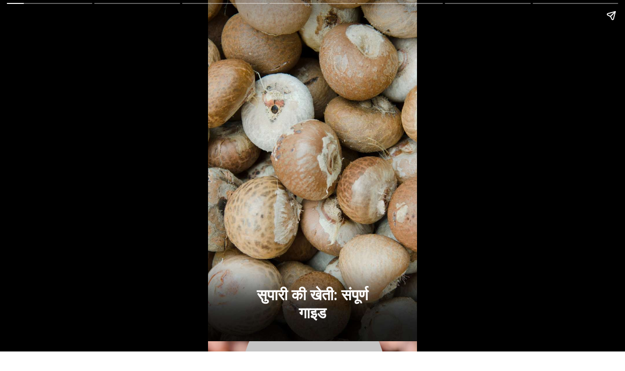

--- FILE ---
content_type: text/html; charset=utf-8
request_url: https://www.merikheti.com/web-stories/areca-nut-cultivation-complete-guide/
body_size: 11523
content:
<!DOCTYPE html>
<html amp="" lang="en-US" transformed="self;v=1" i-amphtml-layout=""><head><meta charset="utf-8"><meta name="viewport" content="width=device-width,minimum-scale=1"><link rel="modulepreload" href="https://cdn.ampproject.org/v0.mjs" as="script" crossorigin="anonymous"><link rel="preconnect" href="https://cdn.ampproject.org"><link rel="preload" as="script" href="https://cdn.ampproject.org/v0/amp-story-1.0.js"><style amp-runtime="" i-amphtml-version="012512221826001">html{overflow-x:hidden!important}html.i-amphtml-fie{height:100%!important;width:100%!important}html:not([amp4ads]),html:not([amp4ads]) body{height:auto!important}html:not([amp4ads]) body{margin:0!important}body{-webkit-text-size-adjust:100%;-moz-text-size-adjust:100%;-ms-text-size-adjust:100%;text-size-adjust:100%}html.i-amphtml-singledoc.i-amphtml-embedded{-ms-touch-action:pan-y pinch-zoom;touch-action:pan-y pinch-zoom}html.i-amphtml-fie>body,html.i-amphtml-singledoc>body{overflow:visible!important}html.i-amphtml-fie:not(.i-amphtml-inabox)>body,html.i-amphtml-singledoc:not(.i-amphtml-inabox)>body{position:relative!important}html.i-amphtml-ios-embed-legacy>body{overflow-x:hidden!important;overflow-y:auto!important;position:absolute!important}html.i-amphtml-ios-embed{overflow-y:auto!important;position:static}#i-amphtml-wrapper{overflow-x:hidden!important;overflow-y:auto!important;position:absolute!important;top:0!important;left:0!important;right:0!important;bottom:0!important;margin:0!important;display:block!important}html.i-amphtml-ios-embed.i-amphtml-ios-overscroll,html.i-amphtml-ios-embed.i-amphtml-ios-overscroll>#i-amphtml-wrapper{-webkit-overflow-scrolling:touch!important}#i-amphtml-wrapper>body{position:relative!important;border-top:1px solid transparent!important}#i-amphtml-wrapper+body{visibility:visible}#i-amphtml-wrapper+body .i-amphtml-lightbox-element,#i-amphtml-wrapper+body[i-amphtml-lightbox]{visibility:hidden}#i-amphtml-wrapper+body[i-amphtml-lightbox] .i-amphtml-lightbox-element{visibility:visible}#i-amphtml-wrapper.i-amphtml-scroll-disabled,.i-amphtml-scroll-disabled{overflow-x:hidden!important;overflow-y:hidden!important}amp-instagram{padding:54px 0px 0px!important;background-color:#fff}amp-iframe iframe{box-sizing:border-box!important}[amp-access][amp-access-hide]{display:none}[subscriptions-dialog],body:not(.i-amphtml-subs-ready) [subscriptions-action],body:not(.i-amphtml-subs-ready) [subscriptions-section]{display:none!important}amp-experiment,amp-live-list>[update]{display:none}amp-list[resizable-children]>.i-amphtml-loading-container.amp-hidden{display:none!important}amp-list [fetch-error],amp-list[load-more] [load-more-button],amp-list[load-more] [load-more-end],amp-list[load-more] [load-more-failed],amp-list[load-more] [load-more-loading]{display:none}amp-list[diffable] div[role=list]{display:block}amp-story-page,amp-story[standalone]{min-height:1px!important;display:block!important;height:100%!important;margin:0!important;padding:0!important;overflow:hidden!important;width:100%!important}amp-story[standalone]{background-color:#000!important;position:relative!important}amp-story-page{background-color:#757575}amp-story .amp-active>div,amp-story .i-amphtml-loader-background{display:none!important}amp-story-page:not(:first-of-type):not([distance]):not([active]){transform:translateY(1000vh)!important}amp-autocomplete{position:relative!important;display:inline-block!important}amp-autocomplete>input,amp-autocomplete>textarea{padding:0.5rem;border:1px solid rgba(0,0,0,.33)}.i-amphtml-autocomplete-results,amp-autocomplete>input,amp-autocomplete>textarea{font-size:1rem;line-height:1.5rem}[amp-fx^=fly-in]{visibility:hidden}amp-script[nodom],amp-script[sandboxed]{position:fixed!important;top:0!important;width:1px!important;height:1px!important;overflow:hidden!important;visibility:hidden}
/*# sourceURL=/css/ampdoc.css*/[hidden]{display:none!important}.i-amphtml-element{display:inline-block}.i-amphtml-blurry-placeholder{transition:opacity 0.3s cubic-bezier(0.0,0.0,0.2,1)!important;pointer-events:none}[layout=nodisplay]:not(.i-amphtml-element){display:none!important}.i-amphtml-layout-fixed,[layout=fixed][width][height]:not(.i-amphtml-layout-fixed){display:inline-block;position:relative}.i-amphtml-layout-responsive,[layout=responsive][width][height]:not(.i-amphtml-layout-responsive),[width][height][heights]:not([layout]):not(.i-amphtml-layout-responsive),[width][height][sizes]:not(img):not([layout]):not(.i-amphtml-layout-responsive){display:block;position:relative}.i-amphtml-layout-intrinsic,[layout=intrinsic][width][height]:not(.i-amphtml-layout-intrinsic){display:inline-block;position:relative;max-width:100%}.i-amphtml-layout-intrinsic .i-amphtml-sizer{max-width:100%}.i-amphtml-intrinsic-sizer{max-width:100%;display:block!important}.i-amphtml-layout-container,.i-amphtml-layout-fixed-height,[layout=container],[layout=fixed-height][height]:not(.i-amphtml-layout-fixed-height){display:block;position:relative}.i-amphtml-layout-fill,.i-amphtml-layout-fill.i-amphtml-notbuilt,[layout=fill]:not(.i-amphtml-layout-fill),body noscript>*{display:block;overflow:hidden!important;position:absolute;top:0;left:0;bottom:0;right:0}body noscript>*{position:absolute!important;width:100%;height:100%;z-index:2}body noscript{display:inline!important}.i-amphtml-layout-flex-item,[layout=flex-item]:not(.i-amphtml-layout-flex-item){display:block;position:relative;-ms-flex:1 1 auto;flex:1 1 auto}.i-amphtml-layout-fluid{position:relative}.i-amphtml-layout-size-defined{overflow:hidden!important}.i-amphtml-layout-awaiting-size{position:absolute!important;top:auto!important;bottom:auto!important}i-amphtml-sizer{display:block!important}@supports (aspect-ratio:1/1){i-amphtml-sizer.i-amphtml-disable-ar{display:none!important}}.i-amphtml-blurry-placeholder,.i-amphtml-fill-content{display:block;height:0;max-height:100%;max-width:100%;min-height:100%;min-width:100%;width:0;margin:auto}.i-amphtml-layout-size-defined .i-amphtml-fill-content{position:absolute;top:0;left:0;bottom:0;right:0}.i-amphtml-replaced-content,.i-amphtml-screen-reader{padding:0!important;border:none!important}.i-amphtml-screen-reader{position:fixed!important;top:0px!important;left:0px!important;width:4px!important;height:4px!important;opacity:0!important;overflow:hidden!important;margin:0!important;display:block!important;visibility:visible!important}.i-amphtml-screen-reader~.i-amphtml-screen-reader{left:8px!important}.i-amphtml-screen-reader~.i-amphtml-screen-reader~.i-amphtml-screen-reader{left:12px!important}.i-amphtml-screen-reader~.i-amphtml-screen-reader~.i-amphtml-screen-reader~.i-amphtml-screen-reader{left:16px!important}.i-amphtml-unresolved{position:relative;overflow:hidden!important}.i-amphtml-select-disabled{-webkit-user-select:none!important;-ms-user-select:none!important;user-select:none!important}.i-amphtml-notbuilt,[layout]:not(.i-amphtml-element),[width][height][heights]:not([layout]):not(.i-amphtml-element),[width][height][sizes]:not(img):not([layout]):not(.i-amphtml-element){position:relative;overflow:hidden!important;color:transparent!important}.i-amphtml-notbuilt:not(.i-amphtml-layout-container)>*,[layout]:not([layout=container]):not(.i-amphtml-element)>*,[width][height][heights]:not([layout]):not(.i-amphtml-element)>*,[width][height][sizes]:not([layout]):not(.i-amphtml-element)>*{display:none}amp-img:not(.i-amphtml-element)[i-amphtml-ssr]>img.i-amphtml-fill-content{display:block}.i-amphtml-notbuilt:not(.i-amphtml-layout-container),[layout]:not([layout=container]):not(.i-amphtml-element),[width][height][heights]:not([layout]):not(.i-amphtml-element),[width][height][sizes]:not(img):not([layout]):not(.i-amphtml-element){color:transparent!important;line-height:0!important}.i-amphtml-ghost{visibility:hidden!important}.i-amphtml-element>[placeholder],[layout]:not(.i-amphtml-element)>[placeholder],[width][height][heights]:not([layout]):not(.i-amphtml-element)>[placeholder],[width][height][sizes]:not([layout]):not(.i-amphtml-element)>[placeholder]{display:block;line-height:normal}.i-amphtml-element>[placeholder].amp-hidden,.i-amphtml-element>[placeholder].hidden{visibility:hidden}.i-amphtml-element:not(.amp-notsupported)>[fallback],.i-amphtml-layout-container>[placeholder].amp-hidden,.i-amphtml-layout-container>[placeholder].hidden{display:none}.i-amphtml-layout-size-defined>[fallback],.i-amphtml-layout-size-defined>[placeholder]{position:absolute!important;top:0!important;left:0!important;right:0!important;bottom:0!important;z-index:1}amp-img[i-amphtml-ssr]:not(.i-amphtml-element)>[placeholder]{z-index:auto}.i-amphtml-notbuilt>[placeholder]{display:block!important}.i-amphtml-hidden-by-media-query{display:none!important}.i-amphtml-element-error{background:red!important;color:#fff!important;position:relative!important}.i-amphtml-element-error:before{content:attr(error-message)}i-amp-scroll-container,i-amphtml-scroll-container{position:absolute;top:0;left:0;right:0;bottom:0;display:block}i-amp-scroll-container.amp-active,i-amphtml-scroll-container.amp-active{overflow:auto;-webkit-overflow-scrolling:touch}.i-amphtml-loading-container{display:block!important;pointer-events:none;z-index:1}.i-amphtml-notbuilt>.i-amphtml-loading-container{display:block!important}.i-amphtml-loading-container.amp-hidden{visibility:hidden}.i-amphtml-element>[overflow]{cursor:pointer;position:relative;z-index:2;visibility:hidden;display:initial;line-height:normal}.i-amphtml-layout-size-defined>[overflow]{position:absolute}.i-amphtml-element>[overflow].amp-visible{visibility:visible}template{display:none!important}.amp-border-box,.amp-border-box *,.amp-border-box :after,.amp-border-box :before{box-sizing:border-box}amp-pixel{display:none!important}amp-analytics,amp-auto-ads,amp-story-auto-ads{position:fixed!important;top:0!important;width:1px!important;height:1px!important;overflow:hidden!important;visibility:hidden}amp-story{visibility:hidden!important}html.i-amphtml-fie>amp-analytics{position:initial!important}[visible-when-invalid]:not(.visible),form [submit-error],form [submit-success],form [submitting]{display:none}amp-accordion{display:block!important}@media (min-width:1px){:where(amp-accordion>section)>:first-child{margin:0;background-color:#efefef;padding-right:20px;border:1px solid #dfdfdf}:where(amp-accordion>section)>:last-child{margin:0}}amp-accordion>section{float:none!important}amp-accordion>section>*{float:none!important;display:block!important;overflow:hidden!important;position:relative!important}amp-accordion,amp-accordion>section{margin:0}amp-accordion:not(.i-amphtml-built)>section>:last-child{display:none!important}amp-accordion:not(.i-amphtml-built)>section[expanded]>:last-child{display:block!important}
/*# sourceURL=/css/ampshared.css*/</style><meta name="amp-story-generator-name" content="Web Stories for WordPress"><meta name="amp-story-generator-version" content="1.39.0"><meta name="robots" content="max-image-preview:large"><meta name="description" content="उपयोग में लाया जाता है। इसका वैज्ञानिक नाम Areca catechu है।"><meta property="og:locale" content="en-US"><meta property="og:site_name" content="Web Stories"><meta property="og:type" content="article"><meta property="og:title" content="सुपारी की खेती संपूर्ण गाइड"><meta property="og:url" content="https://www.merikheti.com/web-stories/areca-nut-cultivation-complete-guide/"><meta property="og:description" content="उपयोग में लाया जाता है। इसका वैज्ञानिक नाम Areca catechu है।"><meta property="article:published_time" content="2023-12-10T17:00:00+05:30"><meta property="article:modified_time" content="2023-12-08T18:44:30+05:30"><meta property="og:image" content="https://www.merikheti.com/web-stories/wp-content/uploads/2023/12/cropped-सुपारी-की-खेती-संपूर्ण-गाइड.jpg"><meta property="og:image:width" content="640"><meta property="og:image:height" content="853"><meta name="twitter:card" content="summary_large_image"><meta name="twitter:image" content="https://www.merikheti.com/web-stories/wp-content/uploads/2023/12/cropped-सुपारी-की-खेती-संपूर्ण-गाइड.jpg"><meta name="twitter:image:alt" content="सुपारी की खेती संपूर्ण गाइड"><meta name="generator" content="WordPress 6.7.2"><link rel="preconnect" href="https://fonts.gstatic.com" crossorigin=""><link rel="dns-prefetch" href="https://fonts.gstatic.com"><link href="https://www.merikheti.com/web-stories/wp-content/uploads/2023/12/%E0%A4%B8%E0%A5%81%E0%A4%AA%E0%A4%BE%E0%A4%B0%E0%A5%80-%E0%A4%95%E0%A5%80-%E0%A4%96%E0%A5%87%E0%A4%A4%E0%A5%80-%E0%A4%B8%E0%A4%82%E0%A4%AA%E0%A5%82%E0%A4%B0%E0%A5%8D%E0%A4%A3-%E0%A4%97%E0%A4%BE%E0%A4%87%E0%A4%A1.jpg" rel="preload" as="image"><link rel="preconnect" href="https://fonts.gstatic.com/" crossorigin=""><script async="" src="https://cdn.ampproject.org/v0.mjs" type="module" crossorigin="anonymous"></script><script async nomodule src="https://cdn.ampproject.org/v0.js" crossorigin="anonymous"></script><script async="" src="https://cdn.ampproject.org/v0/amp-story-1.0.mjs" custom-element="amp-story" type="module" crossorigin="anonymous"></script><script async nomodule src="https://cdn.ampproject.org/v0/amp-story-1.0.js" crossorigin="anonymous" custom-element="amp-story"></script><script src="https://cdn.ampproject.org/v0/amp-story-auto-analytics-0.1.mjs" async="" custom-element="amp-story-auto-analytics" type="module" crossorigin="anonymous"></script><script async nomodule src="https://cdn.ampproject.org/v0/amp-story-auto-analytics-0.1.js" crossorigin="anonymous" custom-element="amp-story-auto-analytics"></script><link href="https://fonts.googleapis.com/css2?display=swap&amp;family=Roboto%3Awght%40700" rel="stylesheet"><style amp-custom="">h2,h3{font-weight:normal}amp-story-page{background-color:#131516}amp-story-grid-layer{overflow:visible}@media (max-aspect-ratio: 9 / 16){@media (min-aspect-ratio: 320 / 678){amp-story-grid-layer.grid-layer{margin-top:calc(( 100% / .5625 - 100% / .66666666666667 ) / 2)}}}.page-fullbleed-area{position:absolute;overflow:hidden;width:100%;left:0;height:calc(1.1851851851852 * 100%);top:calc(( 1 - 1.1851851851852 ) * 100% / 2)}.page-safe-area{overflow:visible;position:absolute;top:0;bottom:0;left:0;right:0;width:100%;height:calc(.84375 * 100%);margin:auto 0}.mask{position:absolute;overflow:hidden}.fill{position:absolute;top:0;left:0;right:0;bottom:0;margin:0}@media (prefers-reduced-motion: no-preference){.animation-wrapper{opacity:var(--initial-opacity);transform:var(--initial-transform)}}._5008a5d{background-color:#ac9a7f}._6120891{position:absolute;pointer-events:none;left:0;top:-9.25926%;width:100%;height:118.51852%;opacity:1}._89d52dd{pointer-events:initial;width:100%;height:100%;display:block;position:absolute;top:0;left:0;z-index:0}._1f75e3b{position:absolute;width:100%;height:100%;left:0%;top:0%}._72b27cd{position:absolute;pointer-events:none;left:17.47573%;top:85.27508%;width:65.29126%;height:11.48867%;opacity:1}._62b84fe{pointer-events:initial;width:100%;height:100%;display:block;position:absolute;top:0;left:0;z-index:0;border-radius:.74349442379182% .74349442379182% .74349442379182% .74349442379182%/2.8169014084507% 2.8169014084507% 2.8169014084507% 2.8169014084507%}._bdc48ea{white-space:pre-line;overflow-wrap:break-word;word-break:break-word;margin:-.15683085501859% 0;font-family:"Roboto","Helvetica Neue","Helvetica",sans-serif;font-size:.485437em;line-height:1.2;text-align:center;padding:0;color:#000}._14af73e{font-weight:700;color:#fff}._eac1d44{background-color:#2d130e}._254c3af{width:100%;height:100%;display:block;position:absolute;top:0;left:0}._1b4410f{position:absolute;pointer-events:none;left:16.74757%;top:-22.65372%;width:67.96117%;height:45.30744%;opacity:1}._cf86710{pointer-events:initial;width:100%;height:100%;display:block;position:absolute;top:0;left:0;z-index:0;clip-path:url("#el-d388c678-bd06-44aa-8ef2-6e192cb2747c");-webkit-clip-path:url("#el-d388c678-bd06-44aa-8ef2-6e192cb2747c")}._ea1c7bb{background-color:#c4c4c4;will-change:transform}._f7658ef{position:absolute;pointer-events:none;left:21.84466%;top:5.01618%;width:57.52427%;height:5.82524%;opacity:1}._173d048{pointer-events:initial;width:100%;height:100%;display:block;position:absolute;top:0;left:0;z-index:0;border-radius:.84388185654008% .84388185654008% .84388185654008% .84388185654008%/5.5555555555556% 5.5555555555556% 5.5555555555556% 5.5555555555556%}._f1ea727{white-space:pre-line;overflow-wrap:break-word;word-break:break-word;margin:-.18393987341772% 0;font-family:"Roboto","Helvetica Neue","Helvetica",sans-serif;font-size:.501618em;line-height:1.2;text-align:center;padding:0;color:#000}._47e5cc9{font-weight:700}._66646ee{position:absolute;pointer-events:none;left:11.65049%;top:74.91909%;width:76.45631%;height:25.08091%;opacity:1}._75da10d{width:100%;height:100%;display:block;position:absolute;top:0;left:0;--initial-opacity:0;--initial-transform:none}._2e4d8ca{width:100%;height:100%;display:block;position:absolute;top:0;left:0;--initial-opacity:1;--initial-transform:scale(.33333333333333)}._5838d33{pointer-events:initial;width:100%;height:100%;display:block;position:absolute;top:0;left:0;z-index:0;border-radius:.63492063492063% .63492063492063% .63492063492063% .63492063492063%/1.2903225806452% 1.2903225806452% 1.2903225806452% 1.2903225806452%}._cdca41c{white-space:pre-line;overflow-wrap:break-word;word-break:break-word;margin:-.11607142857143% 0;font-family:"Roboto","Helvetica Neue","Helvetica",sans-serif;font-size:.420712em;line-height:1.2;text-align:center;padding:0;color:#000}._8c68767{background-color:#d56848}._0fb4e9c{pointer-events:initial;width:100%;height:100%;display:block;position:absolute;top:0;left:0;z-index:0;clip-path:url("#el-1e36e7f3-81e8-4c1c-ace9-853d2b3a11b1");-webkit-clip-path:url("#el-1e36e7f3-81e8-4c1c-ace9-853d2b3a11b1")}._8355864{position:absolute;pointer-events:none;left:21.84466%;top:5.01618%;width:57.52427%;height:11.97411%;opacity:1}._74ba78e{pointer-events:initial;width:100%;height:100%;display:block;position:absolute;top:0;left:0;z-index:0;border-radius:.84388185654008% .84388185654008% .84388185654008% .84388185654008%/2.7027027027027% 2.7027027027027% 2.7027027027027% 2.7027027027027%}._b72d6f2{background-color:#c6bf82}._a75d1d7{pointer-events:initial;width:100%;height:100%;display:block;position:absolute;top:0;left:0;z-index:0;clip-path:url("#el-837943dc-c2a6-4d80-afa5-ae5d57802cdf");-webkit-clip-path:url("#el-837943dc-c2a6-4d80-afa5-ae5d57802cdf")}._ae7e380{position:absolute;pointer-events:none;left:12.62136%;top:74.91909%;width:76.45631%;height:25.08091%;opacity:1}._e01f82c{background-color:#e5b392}._e7b9b03{pointer-events:initial;width:100%;height:100%;display:block;position:absolute;top:0;left:0;z-index:0;clip-path:url("#el-cf9e72c2-8c7a-46ab-82e3-4f8c959eddff");-webkit-clip-path:url("#el-cf9e72c2-8c7a-46ab-82e3-4f8c959eddff")}._fdaace0{position:absolute;pointer-events:none;left:12.62136%;top:76.3754%;width:76.45631%;height:20.06472%;opacity:1}._ca24774{pointer-events:initial;width:100%;height:100%;display:block;position:absolute;top:0;left:0;z-index:0;border-radius:.63492063492063% .63492063492063% .63492063492063% .63492063492063%/1.6129032258065% 1.6129032258065% 1.6129032258065% 1.6129032258065%}._b7efb6c{background-color:#796356}._a7a92eb{pointer-events:initial;width:100%;height:100%;display:block;position:absolute;top:0;left:0;z-index:0;clip-path:url("#el-14003b49-3b0b-465e-a0b9-0a23d323158e");-webkit-clip-path:url("#el-14003b49-3b0b-465e-a0b9-0a23d323158e")}._d4cbce6{position:absolute;pointer-events:none;left:12.62136%;top:79.93528%;width:76.45631%;height:20.06472%;opacity:1}._2378ad6{background-color:#c1c5cf}._70b93f6{position:absolute;width:133.38544%;height:100%;left:-16.69272%;top:0%}._cb7e158{position:absolute;pointer-events:none;left:11.16505%;top:63.59223%;width:77.18447%;height:17.31392%;opacity:1}._0bd5aa6{pointer-events:initial;width:100%;height:100%;display:block;position:absolute;top:0;left:0;z-index:0;border-radius:.62893081761006% .62893081761006% .62893081761006% .62893081761006%/1.8691588785047% 1.8691588785047% 1.8691588785047% 1.8691588785047%}._12ec436{white-space:pre-line;overflow-wrap:break-word;word-break:break-word;margin:-.13266509433962% 0;font-family:"Roboto","Helvetica Neue","Helvetica",sans-serif;font-size:.485437em;line-height:1.2;text-align:center;padding:0;color:#000}

/*# sourceURL=amp-custom.css */</style><link rel="alternate" type="application/rss+xml" title="Web Stories » Feed" href="https://www.merikheti.com/web-stories/feed/"><link rel="alternate" type="application/rss+xml" title="Web Stories » Comments Feed" href="https://www.merikheti.com/web-stories/comments/feed/"><link rel="alternate" type="application/rss+xml" title="Web Stories » Stories Feed" href="https://www.merikheti.com/web-stories/feed/"><title>सुपारी की खेती संपूर्ण गाइड – Web Stories</title><script type="application/ld+json">{"@context":"http:\/\/schema.org","publisher":{"@type":"Organization","name":"Web Stories","logo":{"@type":"ImageObject","url":"https:\/\/www.merikheti.com\/web-stories\/wp-content\/uploads\/2023\/01\/Merikheti-96x96.png","width":96,"height":96}},"image":{"@type":"ImageObject","url":"https:\/\/www.merikheti.com\/web-stories\/wp-content\/uploads\/2023\/12\/cropped-सुपारी-की-खेती-संपूर्ण-गाइड.jpg","width":640,"height":853},"@type":"Article","mainEntityOfPage":"https:\/\/www.merikheti.com\/web-stories\/areca-nut-cultivation-complete-guide\/","headline":"सुपारी की खेती संपूर्ण गाइड","datePublished":"2023-12-10T11:30:00+05:30","dateModified":"2023-12-08T13:14:30+05:30","author":{"@type":"Person","name":"MeriKheti"}}</script><link rel="https://api.w.org/" href="https://www.merikheti.com/web-stories/wp-json/"><link rel="alternate" title="JSON" type="application/json" href="https://www.merikheti.com/web-stories/wp-json/web-stories/v1/web-story/28355"><link rel="EditURI" type="application/rsd+xml" title="RSD" href="https://www.merikheti.com/web-stories/xmlrpc.php?rsd"><link rel="prev" title="भारत में भिंडी उत्पादन करने वाले Top 5 राज्य" href="https://www.merikheti.com/web-stories/top-5-okra-producing-states-in-india/"><link rel="next" title="किसान भाई 5 लाख से कम कीमत पर आने वाले इन ट्रैक्टरों से कमाऐं लाखों" href="https://www.merikheti.com/web-stories/farmer-brothers-can-earn-lakhs-from-these-tractors-which-are-priced-below-rs-5-lakh/"><link rel="canonical" href="https://www.merikheti.com/web-stories/areca-nut-cultivation-complete-guide/"><link rel="shortlink" href="https://www.merikheti.com/web-stories/?p=28355"><link rel="alternate" title="oEmbed (JSON)" type="application/json+oembed" href="https://www.merikheti.com/web-stories/wp-json/oembed/1.0/embed?url=https%3A%2F%2Fwww.merikheti.com%2Fweb-stories%2Fareca-nut-cultivation-complete-guide%2F"><link rel="alternate" title="oEmbed (XML)" type="text/xml+oembed" href="https://www.merikheti.com/web-stories/wp-json/oembed/1.0/embed?url=https%3A%2F%2Fwww.merikheti.com%2Fweb-stories%2Fareca-nut-cultivation-complete-guide%2F&amp;format=xml"><script amp-onerror="">document.querySelector("script[src*='/v0.js']").onerror=function(){document.querySelector('style[amp-boilerplate]').textContent=''}</script><style amp-boilerplate="">body{-webkit-animation:-amp-start 8s steps(1,end) 0s 1 normal both;-moz-animation:-amp-start 8s steps(1,end) 0s 1 normal both;-ms-animation:-amp-start 8s steps(1,end) 0s 1 normal both;animation:-amp-start 8s steps(1,end) 0s 1 normal both}@-webkit-keyframes -amp-start{from{visibility:hidden}to{visibility:visible}}@-moz-keyframes -amp-start{from{visibility:hidden}to{visibility:visible}}@-ms-keyframes -amp-start{from{visibility:hidden}to{visibility:visible}}@-o-keyframes -amp-start{from{visibility:hidden}to{visibility:visible}}@keyframes -amp-start{from{visibility:hidden}to{visibility:visible}}</style><noscript><style amp-boilerplate="">body{-webkit-animation:none;-moz-animation:none;-ms-animation:none;animation:none}</style></noscript><link rel="stylesheet" amp-extension="amp-story" href="https://cdn.ampproject.org/v0/amp-story-1.0.css"><script amp-story-dvh-polyfill="">"use strict";if(!self.CSS||!CSS.supports||!CSS.supports("height:1dvh")){function e(){document.documentElement.style.setProperty("--story-dvh",innerHeight/100+"px","important")}addEventListener("resize",e,{passive:!0}),e()}</script></head><body><amp-story standalone="" publisher="Web Stories" publisher-logo-src="https://www.merikheti.com/web-stories/wp-content/uploads/2023/01/Merikheti.png" title="सुपारी की खेती संपूर्ण गाइड" poster-portrait-src="https://www.merikheti.com/web-stories/wp-content/uploads/2023/12/cropped-सुपारी-की-खेती-संपूर्ण-गाइड.jpg" class="i-amphtml-layout-container" i-amphtml-layout="container"><amp-story-page id="e156ba7d-fcba-4047-9e0d-fb95f5e267e1" auto-advance-after="12s" class="i-amphtml-layout-container" i-amphtml-layout="container"><amp-story-grid-layer template="vertical" aspect-ratio="412:618" class="grid-layer i-amphtml-layout-container" i-amphtml-layout="container" style="--aspect-ratio:412/618;"><div class="_5008a5d page-fullbleed-area"><div class="page-safe-area"><div class="_6120891"><div class="_89d52dd mask" id="el-2e89e7a6-e5ae-47a4-9512-3449a6788315"><div data-leaf-element="true" class="_1f75e3b"><amp-img layout="fill" src="https://www.merikheti.com/web-stories/wp-content/uploads/2023/12/%E0%A4%B8%E0%A5%81%E0%A4%AA%E0%A4%BE%E0%A4%B0%E0%A5%80-%E0%A4%95%E0%A5%80-%E0%A4%96%E0%A5%87%E0%A4%A4%E0%A5%80-%E0%A4%B8%E0%A4%82%E0%A4%AA%E0%A5%82%E0%A4%B0%E0%A5%8D%E0%A4%A3-%E0%A4%97%E0%A4%BE%E0%A4%87%E0%A4%A1.jpg" alt="सुपारी की खेती संपूर्ण गाइड" srcset="https://www.merikheti.com/web-stories/wp-content/uploads/2023/12/%E0%A4%B8%E0%A5%81%E0%A4%AA%E0%A4%BE%E0%A4%B0%E0%A5%80-%E0%A4%95%E0%A5%80-%E0%A4%96%E0%A5%87%E0%A4%A4%E0%A5%80-%E0%A4%B8%E0%A4%82%E0%A4%AA%E0%A5%82%E0%A4%B0%E0%A5%8D%E0%A4%A3-%E0%A4%97%E0%A4%BE%E0%A4%87%E0%A4%A1.jpg 720w, https://www.merikheti.com/web-stories/wp-content/uploads/2023/12/%E0%A4%B8%E0%A5%81%E0%A4%AA%E0%A4%BE%E0%A4%B0%E0%A5%80-%E0%A4%95%E0%A5%80-%E0%A4%96%E0%A5%87%E0%A4%A4%E0%A5%80-%E0%A4%B8%E0%A4%82%E0%A4%AA%E0%A5%82%E0%A4%B0%E0%A5%8D%E0%A4%A3-%E0%A4%97%E0%A4%BE%E0%A4%87%E0%A4%A1-576x1024.jpg 576w, https://www.merikheti.com/web-stories/wp-content/uploads/2023/12/%E0%A4%B8%E0%A5%81%E0%A4%AA%E0%A4%BE%E0%A4%B0%E0%A5%80-%E0%A4%95%E0%A5%80-%E0%A4%96%E0%A5%87%E0%A4%A4%E0%A5%80-%E0%A4%B8%E0%A4%82%E0%A4%AA%E0%A5%82%E0%A4%B0%E0%A5%8D%E0%A4%A3-%E0%A4%97%E0%A4%BE%E0%A4%87%E0%A4%A1-354x630.jpg 354w, https://www.merikheti.com/web-stories/wp-content/uploads/2023/12/%E0%A4%B8%E0%A5%81%E0%A4%AA%E0%A4%BE%E0%A4%B0%E0%A5%80-%E0%A4%95%E0%A5%80-%E0%A4%96%E0%A5%87%E0%A4%A4%E0%A5%80-%E0%A4%B8%E0%A4%82%E0%A4%AA%E0%A5%82%E0%A4%B0%E0%A5%8D%E0%A4%A3-%E0%A4%97%E0%A4%BE%E0%A4%87%E0%A4%A1-281x500.jpg 281w, https://www.merikheti.com/web-stories/wp-content/uploads/2023/12/%E0%A4%B8%E0%A5%81%E0%A4%AA%E0%A4%BE%E0%A4%B0%E0%A5%80-%E0%A4%95%E0%A5%80-%E0%A4%96%E0%A5%87%E0%A4%A4%E0%A5%80-%E0%A4%B8%E0%A4%82%E0%A4%AA%E0%A5%82%E0%A4%B0%E0%A5%8D%E0%A4%A3-%E0%A4%97%E0%A4%BE%E0%A4%87%E0%A4%A1-169x300.jpg 169w, https://www.merikheti.com/web-stories/wp-content/uploads/2023/12/%E0%A4%B8%E0%A5%81%E0%A4%AA%E0%A4%BE%E0%A4%B0%E0%A5%80-%E0%A4%95%E0%A5%80-%E0%A4%96%E0%A5%87%E0%A4%A4%E0%A5%80-%E0%A4%B8%E0%A4%82%E0%A4%AA%E0%A5%82%E0%A4%B0%E0%A5%8D%E0%A4%A3-%E0%A4%97%E0%A4%BE%E0%A4%87%E0%A4%A1-150x267.jpg 150w" sizes="(min-width: 1024px) 45vh, 100vw" disable-inline-width="true" class="i-amphtml-layout-fill i-amphtml-layout-size-defined" i-amphtml-layout="fill"></amp-img></div></div></div></div></div></amp-story-grid-layer><amp-story-grid-layer template="vertical" aspect-ratio="412:618" class="grid-layer i-amphtml-layout-container" i-amphtml-layout="container" style="--aspect-ratio:412/618;"><div class="page-fullbleed-area"><div class="page-safe-area"><div class="_72b27cd"><div id="el-432eae09-a47e-4678-ad35-0c70997b1d87" class="_62b84fe"><h2 class="_bdc48ea fill text-wrapper"><span><span class="_14af73e">सुपारी की खेती: संपूर्ण गाइड</span></span></h2></div></div></div></div></amp-story-grid-layer></amp-story-page><amp-story-page id="5817e79f-b857-4564-97dd-68861f700fad" auto-advance-after="12s" class="i-amphtml-layout-container" i-amphtml-layout="container"><amp-story-animation layout="nodisplay" trigger="visibility" class="i-amphtml-layout-nodisplay" hidden="hidden" i-amphtml-layout="nodisplay"><script type="application/json">[{"selector":"#anim-c0741ce4-945d-4d52-a64a-5782156376aa [data-leaf-element=\"true\"]","keyframes":{"transform":["translate(0%, 0%) scale(1.5)","translate(0%, 0%) scale(1)"]},"delay":0,"duration":2000,"easing":"cubic-bezier(.3,0,.55,1)","fill":"forwards"}]</script></amp-story-animation><amp-story-animation layout="nodisplay" trigger="visibility" class="i-amphtml-layout-nodisplay" hidden="hidden" i-amphtml-layout="nodisplay"><script type="application/json">[{"selector":"#anim-5a2829ba-3bf5-467d-b9f7-0b6cd26ac64d","keyframes":{"opacity":[0,1]},"delay":0,"duration":2000,"easing":"cubic-bezier(.3,0,.55,1)","fill":"both"}]</script></amp-story-animation><amp-story-animation layout="nodisplay" trigger="visibility" class="i-amphtml-layout-nodisplay" hidden="hidden" i-amphtml-layout="nodisplay"><script type="application/json">[{"selector":"#anim-20b8f615-35b6-446b-9984-39c4c384177e","keyframes":{"transform":["scale(0.3333333333333333)","scale(1)"]},"delay":0,"duration":2000,"easing":"cubic-bezier(.3,0,.55,1)","fill":"forwards"}]</script></amp-story-animation><amp-story-grid-layer template="vertical" aspect-ratio="412:618" class="grid-layer i-amphtml-layout-container" i-amphtml-layout="container" style="--aspect-ratio:412/618;"><div class="_eac1d44 page-fullbleed-area"><div class="page-safe-area"><div class="_6120891"><div id="anim-c0741ce4-945d-4d52-a64a-5782156376aa" class="_254c3af animation-wrapper"><div class="_89d52dd mask" id="el-427431bb-40a6-431b-86e3-96719071b5fa"><div data-leaf-element="true" class="_1f75e3b"><amp-img layout="fill" src="https://www.merikheti.com/web-stories/wp-content/uploads/2023/12/%E0%A4%AE%E0%A4%BF%E0%A4%9F%E0%A5%8D%E0%A4%9F%E0%A5%80-%E0%A4%94%E0%A4%B0-%E0%A4%9C%E0%A4%B2%E0%A4%B5%E0%A4%BE%E0%A4%AF%E0%A5%81-2.jpg" alt="मिट्टी और जलवायु" srcset="https://www.merikheti.com/web-stories/wp-content/uploads/2023/12/%E0%A4%AE%E0%A4%BF%E0%A4%9F%E0%A5%8D%E0%A4%9F%E0%A5%80-%E0%A4%94%E0%A4%B0-%E0%A4%9C%E0%A4%B2%E0%A4%B5%E0%A4%BE%E0%A4%AF%E0%A5%81-2.jpg 720w, https://www.merikheti.com/web-stories/wp-content/uploads/2023/12/%E0%A4%AE%E0%A4%BF%E0%A4%9F%E0%A5%8D%E0%A4%9F%E0%A5%80-%E0%A4%94%E0%A4%B0-%E0%A4%9C%E0%A4%B2%E0%A4%B5%E0%A4%BE%E0%A4%AF%E0%A5%81-2-576x1024.jpg 576w, https://www.merikheti.com/web-stories/wp-content/uploads/2023/12/%E0%A4%AE%E0%A4%BF%E0%A4%9F%E0%A5%8D%E0%A4%9F%E0%A5%80-%E0%A4%94%E0%A4%B0-%E0%A4%9C%E0%A4%B2%E0%A4%B5%E0%A4%BE%E0%A4%AF%E0%A5%81-2-354x630.jpg 354w, https://www.merikheti.com/web-stories/wp-content/uploads/2023/12/%E0%A4%AE%E0%A4%BF%E0%A4%9F%E0%A5%8D%E0%A4%9F%E0%A5%80-%E0%A4%94%E0%A4%B0-%E0%A4%9C%E0%A4%B2%E0%A4%B5%E0%A4%BE%E0%A4%AF%E0%A5%81-2-281x500.jpg 281w, https://www.merikheti.com/web-stories/wp-content/uploads/2023/12/%E0%A4%AE%E0%A4%BF%E0%A4%9F%E0%A5%8D%E0%A4%9F%E0%A5%80-%E0%A4%94%E0%A4%B0-%E0%A4%9C%E0%A4%B2%E0%A4%B5%E0%A4%BE%E0%A4%AF%E0%A5%81-2-169x300.jpg 169w, https://www.merikheti.com/web-stories/wp-content/uploads/2023/12/%E0%A4%AE%E0%A4%BF%E0%A4%9F%E0%A5%8D%E0%A4%9F%E0%A5%80-%E0%A4%94%E0%A4%B0-%E0%A4%9C%E0%A4%B2%E0%A4%B5%E0%A4%BE%E0%A4%AF%E0%A5%81-2-150x267.jpg 150w" sizes="(min-width: 1024px) 45vh, 100vw" disable-inline-width="true" class="i-amphtml-layout-fill i-amphtml-layout-size-defined" i-amphtml-layout="fill"></amp-img></div></div></div></div></div></div></amp-story-grid-layer><amp-story-grid-layer template="vertical" aspect-ratio="412:618" class="grid-layer i-amphtml-layout-container" i-amphtml-layout="container" style="--aspect-ratio:412/618;"><div class="page-fullbleed-area"><div class="page-safe-area"><div class="_1b4410f"><div class="_cf86710 mask"><svg width="0" height="0"><defs><clippath id="el-d388c678-bd06-44aa-8ef2-6e192cb2747c" transform="scale(1 1)" clippathunits="objectBoundingBox"><path d="M 0,0.5 a 0.5,0.5 0 1,0 1,0 a 0.5,0.5 0 1,0 -1,0 Z" /></clippath></defs></svg><div class="_ea1c7bb fill"></div></div></div><div class="_f7658ef"><div id="el-5d2950c9-cf68-4097-be17-e73de0e89ef5" class="_173d048"><h2 class="_f1ea727 fill text-wrapper"><span><span class="_47e5cc9">मिट्टी और जलवायु</span></span></h2></div></div><div class="_66646ee"><div id="anim-5a2829ba-3bf5-467d-b9f7-0b6cd26ac64d" class="_75da10d animation-wrapper"><div id="anim-20b8f615-35b6-446b-9984-39c4c384177e" class="_2e4d8ca animation-wrapper"><div id="el-2844087a-5bd3-48f1-b54d-711502987c47" class="_5838d33"><h3 class="_cdca41c fill text-wrapper"><span><span class="_14af73e">शीतल और नम मिट्टी, जैसे कि लोम मिट्टी, सुपारी के पौधों के लिए उपयुक्त होती है। यह उच्च नमी और सुंदर द्रव्यमानता प्रदान करती है।</span></span></h3></div></div></div></div></div></div></amp-story-grid-layer></amp-story-page><amp-story-page id="6b80077a-0284-4c51-996b-2f476a36e352" auto-advance-after="12s" class="i-amphtml-layout-container" i-amphtml-layout="container"><amp-story-animation layout="nodisplay" trigger="visibility" class="i-amphtml-layout-nodisplay" hidden="hidden" i-amphtml-layout="nodisplay"><script type="application/json">[{"selector":"#anim-0613de64-070d-4f8a-aff0-92ba65071b73 [data-leaf-element=\"true\"]","keyframes":{"transform":["translate(0%, 0%) scale(1.5)","translate(0%, 0%) scale(1)"]},"delay":0,"duration":2000,"easing":"cubic-bezier(.3,0,.55,1)","fill":"forwards"}]</script></amp-story-animation><amp-story-animation layout="nodisplay" trigger="visibility" class="i-amphtml-layout-nodisplay" hidden="hidden" i-amphtml-layout="nodisplay"><script type="application/json">[{"selector":"#anim-ded82618-cab2-46fc-bc96-c9ea333851db","keyframes":{"opacity":[0,1]},"delay":0,"duration":2000,"easing":"cubic-bezier(.3,0,.55,1)","fill":"both"}]</script></amp-story-animation><amp-story-animation layout="nodisplay" trigger="visibility" class="i-amphtml-layout-nodisplay" hidden="hidden" i-amphtml-layout="nodisplay"><script type="application/json">[{"selector":"#anim-182b8a3e-c30a-4eb0-95bd-c87ba5de7acd","keyframes":{"transform":["scale(0.3333333333333333)","scale(1)"]},"delay":0,"duration":2000,"easing":"cubic-bezier(.3,0,.55,1)","fill":"forwards"}]</script></amp-story-animation><amp-story-grid-layer template="vertical" aspect-ratio="412:618" class="grid-layer i-amphtml-layout-container" i-amphtml-layout="container" style="--aspect-ratio:412/618;"><div class="_8c68767 page-fullbleed-area"><div class="page-safe-area"><div class="_6120891"><div id="anim-0613de64-070d-4f8a-aff0-92ba65071b73" class="_254c3af animation-wrapper"><div class="_89d52dd mask" id="el-fb3766b3-d74b-4c2b-8b5d-c8049cc54c92"><div data-leaf-element="true" class="_1f75e3b"><amp-img layout="fill" src="https://www.merikheti.com/web-stories/wp-content/uploads/2023/12/%E0%A4%B0%E0%A5%8B%E0%A4%AA%E0%A4%BE%E0%A4%88-%E0%A4%94%E0%A4%B0-%E0%A4%A6%E0%A5%87%E0%A4%96%E0%A4%AD%E0%A4%BE%E0%A4%B2.jpg" alt="रोपाई और देखभाल" srcset="https://www.merikheti.com/web-stories/wp-content/uploads/2023/12/%E0%A4%B0%E0%A5%8B%E0%A4%AA%E0%A4%BE%E0%A4%88-%E0%A4%94%E0%A4%B0-%E0%A4%A6%E0%A5%87%E0%A4%96%E0%A4%AD%E0%A4%BE%E0%A4%B2.jpg 720w, https://www.merikheti.com/web-stories/wp-content/uploads/2023/12/%E0%A4%B0%E0%A5%8B%E0%A4%AA%E0%A4%BE%E0%A4%88-%E0%A4%94%E0%A4%B0-%E0%A4%A6%E0%A5%87%E0%A4%96%E0%A4%AD%E0%A4%BE%E0%A4%B2-576x1024.jpg 576w, https://www.merikheti.com/web-stories/wp-content/uploads/2023/12/%E0%A4%B0%E0%A5%8B%E0%A4%AA%E0%A4%BE%E0%A4%88-%E0%A4%94%E0%A4%B0-%E0%A4%A6%E0%A5%87%E0%A4%96%E0%A4%AD%E0%A4%BE%E0%A4%B2-354x630.jpg 354w, https://www.merikheti.com/web-stories/wp-content/uploads/2023/12/%E0%A4%B0%E0%A5%8B%E0%A4%AA%E0%A4%BE%E0%A4%88-%E0%A4%94%E0%A4%B0-%E0%A4%A6%E0%A5%87%E0%A4%96%E0%A4%AD%E0%A4%BE%E0%A4%B2-281x500.jpg 281w, https://www.merikheti.com/web-stories/wp-content/uploads/2023/12/%E0%A4%B0%E0%A5%8B%E0%A4%AA%E0%A4%BE%E0%A4%88-%E0%A4%94%E0%A4%B0-%E0%A4%A6%E0%A5%87%E0%A4%96%E0%A4%AD%E0%A4%BE%E0%A4%B2-169x300.jpg 169w, https://www.merikheti.com/web-stories/wp-content/uploads/2023/12/%E0%A4%B0%E0%A5%8B%E0%A4%AA%E0%A4%BE%E0%A4%88-%E0%A4%94%E0%A4%B0-%E0%A4%A6%E0%A5%87%E0%A4%96%E0%A4%AD%E0%A4%BE%E0%A4%B2-150x267.jpg 150w" sizes="(min-width: 1024px) 45vh, 100vw" disable-inline-width="true" class="i-amphtml-layout-fill i-amphtml-layout-size-defined" i-amphtml-layout="fill"></amp-img></div></div></div></div></div></div></amp-story-grid-layer><amp-story-grid-layer template="vertical" aspect-ratio="412:618" class="grid-layer i-amphtml-layout-container" i-amphtml-layout="container" style="--aspect-ratio:412/618;"><div class="page-fullbleed-area"><div class="page-safe-area"><div class="_1b4410f"><div class="_0fb4e9c mask"><svg width="0" height="0"><defs><clippath id="el-1e36e7f3-81e8-4c1c-ace9-853d2b3a11b1" transform="scale(1 1)" clippathunits="objectBoundingBox"><path d="M 0,0.5 a 0.5,0.5 0 1,0 1,0 a 0.5,0.5 0 1,0 -1,0 Z" /></clippath></defs></svg><div class="_ea1c7bb fill"></div></div></div><div class="_8355864"><div id="el-f7b60045-084e-4db8-9b31-6ac2357f0a63" class="_74ba78e"><h2 class="_f1ea727 fill text-wrapper"><span><span class="_47e5cc9">रोपाई और देखभाल</span></span></h2></div></div><div class="_66646ee"><div id="anim-ded82618-cab2-46fc-bc96-c9ea333851db" class="_75da10d animation-wrapper"><div id="anim-182b8a3e-c30a-4eb0-95bd-c87ba5de7acd" class="_2e4d8ca animation-wrapper"><div id="el-705c79be-f1f1-450e-91c7-6454909d974b" class="_5838d33"><h3 class="_cdca41c fill text-wrapper"><span><span class="_14af73e">सुपारी के पौधे को सुनसान और नम जगह पर रोपा जाता है। उचित देखभाल, पानी प्रदान और रोग-रोगियों की निगरानी की जानी चाहिए।</span></span></h3></div></div></div></div></div></div></amp-story-grid-layer></amp-story-page><amp-story-page id="5926cd38-412c-4c3d-950a-104b18c4539f" auto-advance-after="12s" class="i-amphtml-layout-container" i-amphtml-layout="container"><amp-story-animation layout="nodisplay" trigger="visibility" class="i-amphtml-layout-nodisplay" hidden="hidden" i-amphtml-layout="nodisplay"><script type="application/json">[{"selector":"#anim-5a6302a6-239f-42d0-ab08-1d154cab76a2 [data-leaf-element=\"true\"]","keyframes":{"transform":["translate(0%, 0%) scale(1.5)","translate(0%, 0%) scale(1)"]},"delay":0,"duration":2000,"easing":"cubic-bezier(.3,0,.55,1)","fill":"forwards"}]</script></amp-story-animation><amp-story-animation layout="nodisplay" trigger="visibility" class="i-amphtml-layout-nodisplay" hidden="hidden" i-amphtml-layout="nodisplay"><script type="application/json">[{"selector":"#anim-53bc05ba-d328-4a53-aa98-f02d70947309","keyframes":{"opacity":[0,1]},"delay":0,"duration":2000,"easing":"cubic-bezier(.3,0,.55,1)","fill":"both"}]</script></amp-story-animation><amp-story-animation layout="nodisplay" trigger="visibility" class="i-amphtml-layout-nodisplay" hidden="hidden" i-amphtml-layout="nodisplay"><script type="application/json">[{"selector":"#anim-0137a017-d12a-447c-9cd3-7d70faa51e33","keyframes":{"transform":["scale(0.3333333333333333)","scale(1)"]},"delay":0,"duration":2000,"easing":"cubic-bezier(.3,0,.55,1)","fill":"forwards"}]</script></amp-story-animation><amp-story-grid-layer template="vertical" aspect-ratio="412:618" class="grid-layer i-amphtml-layout-container" i-amphtml-layout="container" style="--aspect-ratio:412/618;"><div class="_b72d6f2 page-fullbleed-area"><div class="page-safe-area"><div class="_6120891"><div id="anim-5a6302a6-239f-42d0-ab08-1d154cab76a2" class="_254c3af animation-wrapper"><div class="_89d52dd mask" id="el-3e29ce7a-7167-46a8-ae02-8ddc21cda8cd"><div data-leaf-element="true" class="_1f75e3b"><amp-img layout="fill" src="https://www.merikheti.com/web-stories/wp-content/uploads/2023/12/%E0%A4%89%E0%A4%AA%E0%A4%9C-%E0%A4%94%E0%A4%B0-%E0%A4%AA%E0%A5%8D%E0%A4%B0%E0%A4%B8%E0%A4%82%E0%A4%B8%E0%A5%8D%E0%A4%95%E0%A4%B0%E0%A4%A3.jpg" alt="उपज और प्रसंस्करण" srcset="https://www.merikheti.com/web-stories/wp-content/uploads/2023/12/%E0%A4%89%E0%A4%AA%E0%A4%9C-%E0%A4%94%E0%A4%B0-%E0%A4%AA%E0%A5%8D%E0%A4%B0%E0%A4%B8%E0%A4%82%E0%A4%B8%E0%A5%8D%E0%A4%95%E0%A4%B0%E0%A4%A3.jpg 720w, https://www.merikheti.com/web-stories/wp-content/uploads/2023/12/%E0%A4%89%E0%A4%AA%E0%A4%9C-%E0%A4%94%E0%A4%B0-%E0%A4%AA%E0%A5%8D%E0%A4%B0%E0%A4%B8%E0%A4%82%E0%A4%B8%E0%A5%8D%E0%A4%95%E0%A4%B0%E0%A4%A3-576x1024.jpg 576w, https://www.merikheti.com/web-stories/wp-content/uploads/2023/12/%E0%A4%89%E0%A4%AA%E0%A4%9C-%E0%A4%94%E0%A4%B0-%E0%A4%AA%E0%A5%8D%E0%A4%B0%E0%A4%B8%E0%A4%82%E0%A4%B8%E0%A5%8D%E0%A4%95%E0%A4%B0%E0%A4%A3-354x630.jpg 354w, https://www.merikheti.com/web-stories/wp-content/uploads/2023/12/%E0%A4%89%E0%A4%AA%E0%A4%9C-%E0%A4%94%E0%A4%B0-%E0%A4%AA%E0%A5%8D%E0%A4%B0%E0%A4%B8%E0%A4%82%E0%A4%B8%E0%A5%8D%E0%A4%95%E0%A4%B0%E0%A4%A3-281x500.jpg 281w, https://www.merikheti.com/web-stories/wp-content/uploads/2023/12/%E0%A4%89%E0%A4%AA%E0%A4%9C-%E0%A4%94%E0%A4%B0-%E0%A4%AA%E0%A5%8D%E0%A4%B0%E0%A4%B8%E0%A4%82%E0%A4%B8%E0%A5%8D%E0%A4%95%E0%A4%B0%E0%A4%A3-169x300.jpg 169w, https://www.merikheti.com/web-stories/wp-content/uploads/2023/12/%E0%A4%89%E0%A4%AA%E0%A4%9C-%E0%A4%94%E0%A4%B0-%E0%A4%AA%E0%A5%8D%E0%A4%B0%E0%A4%B8%E0%A4%82%E0%A4%B8%E0%A5%8D%E0%A4%95%E0%A4%B0%E0%A4%A3-150x267.jpg 150w" sizes="(min-width: 1024px) 45vh, 100vw" disable-inline-width="true" class="i-amphtml-layout-fill i-amphtml-layout-size-defined" i-amphtml-layout="fill"></amp-img></div></div></div></div></div></div></amp-story-grid-layer><amp-story-grid-layer template="vertical" aspect-ratio="412:618" class="grid-layer i-amphtml-layout-container" i-amphtml-layout="container" style="--aspect-ratio:412/618;"><div class="page-fullbleed-area"><div class="page-safe-area"><div class="_1b4410f"><div class="_a75d1d7 mask"><svg width="0" height="0"><defs><clippath id="el-837943dc-c2a6-4d80-afa5-ae5d57802cdf" transform="scale(1 1)" clippathunits="objectBoundingBox"><path d="M 0,0.5 a 0.5,0.5 0 1,0 1,0 a 0.5,0.5 0 1,0 -1,0 Z" /></clippath></defs></svg><div class="_ea1c7bb fill"></div></div></div><div class="_8355864"><div id="el-1d1695a2-da8a-45b2-a8c1-203be26a1b5a" class="_74ba78e"><h2 class="_f1ea727 fill text-wrapper"><span><span class="_47e5cc9">उपज और प्रसंस्करण</span></span></h2></div></div><div class="_ae7e380"><div id="anim-53bc05ba-d328-4a53-aa98-f02d70947309" class="_75da10d animation-wrapper"><div id="anim-0137a017-d12a-447c-9cd3-7d70faa51e33" class="_2e4d8ca animation-wrapper"><div id="el-05983920-249c-4c04-b903-371336877154" class="_5838d33"><h3 class="_cdca41c fill text-wrapper"><span><span class="_14af73e">सुपारी का सही समय पर कटाई किया जाता है। इसे उचित तरीके से सुखाया जाता है और उसका उत्पादन किया जाता है।</span></span></h3></div></div></div></div></div></div></amp-story-grid-layer></amp-story-page><amp-story-page id="bdc79037-a716-4c0d-8e6f-d019031c2fc0" auto-advance-after="12s" class="i-amphtml-layout-container" i-amphtml-layout="container"><amp-story-animation layout="nodisplay" trigger="visibility" class="i-amphtml-layout-nodisplay" hidden="hidden" i-amphtml-layout="nodisplay"><script type="application/json">[{"selector":"#anim-638e71a2-45fc-438b-8d2b-b0a48fe9c110 [data-leaf-element=\"true\"]","keyframes":{"transform":["translate(0%, 0%) scale(1.5)","translate(0%, 0%) scale(1)"]},"delay":0,"duration":2000,"easing":"cubic-bezier(.3,0,.55,1)","fill":"forwards"}]</script></amp-story-animation><amp-story-animation layout="nodisplay" trigger="visibility" class="i-amphtml-layout-nodisplay" hidden="hidden" i-amphtml-layout="nodisplay"><script type="application/json">[{"selector":"#anim-8cf79206-41e8-4431-afc1-83feddee199a","keyframes":{"opacity":[0,1]},"delay":0,"duration":2000,"easing":"cubic-bezier(.3,0,.55,1)","fill":"both"}]</script></amp-story-animation><amp-story-animation layout="nodisplay" trigger="visibility" class="i-amphtml-layout-nodisplay" hidden="hidden" i-amphtml-layout="nodisplay"><script type="application/json">[{"selector":"#anim-adf8815a-f8ac-4848-bc0f-10f74515fa53","keyframes":{"transform":["scale(0.3333333333333333)","scale(1)"]},"delay":0,"duration":2000,"easing":"cubic-bezier(.3,0,.55,1)","fill":"forwards"}]</script></amp-story-animation><amp-story-grid-layer template="vertical" aspect-ratio="412:618" class="grid-layer i-amphtml-layout-container" i-amphtml-layout="container" style="--aspect-ratio:412/618;"><div class="_e01f82c page-fullbleed-area"><div class="page-safe-area"><div class="_6120891"><div id="anim-638e71a2-45fc-438b-8d2b-b0a48fe9c110" class="_254c3af animation-wrapper"><div class="_89d52dd mask" id="el-d1c52b47-aa66-43df-a153-60ce4ec40c60"><div data-leaf-element="true" class="_1f75e3b"><amp-img layout="fill" src="https://www.merikheti.com/web-stories/wp-content/uploads/2023/12/%E0%A4%AA%E0%A5%8C%E0%A4%A7%E0%A5%8B%E0%A4%82-%E0%A4%95%E0%A4%BE-%E0%A4%9A%E0%A4%AF%E0%A4%A8.jpg" alt="पौधों का चयन" srcset="https://www.merikheti.com/web-stories/wp-content/uploads/2023/12/%E0%A4%AA%E0%A5%8C%E0%A4%A7%E0%A5%8B%E0%A4%82-%E0%A4%95%E0%A4%BE-%E0%A4%9A%E0%A4%AF%E0%A4%A8.jpg 720w, https://www.merikheti.com/web-stories/wp-content/uploads/2023/12/%E0%A4%AA%E0%A5%8C%E0%A4%A7%E0%A5%8B%E0%A4%82-%E0%A4%95%E0%A4%BE-%E0%A4%9A%E0%A4%AF%E0%A4%A8-576x1024.jpg 576w, https://www.merikheti.com/web-stories/wp-content/uploads/2023/12/%E0%A4%AA%E0%A5%8C%E0%A4%A7%E0%A5%8B%E0%A4%82-%E0%A4%95%E0%A4%BE-%E0%A4%9A%E0%A4%AF%E0%A4%A8-354x630.jpg 354w, https://www.merikheti.com/web-stories/wp-content/uploads/2023/12/%E0%A4%AA%E0%A5%8C%E0%A4%A7%E0%A5%8B%E0%A4%82-%E0%A4%95%E0%A4%BE-%E0%A4%9A%E0%A4%AF%E0%A4%A8-281x500.jpg 281w, https://www.merikheti.com/web-stories/wp-content/uploads/2023/12/%E0%A4%AA%E0%A5%8C%E0%A4%A7%E0%A5%8B%E0%A4%82-%E0%A4%95%E0%A4%BE-%E0%A4%9A%E0%A4%AF%E0%A4%A8-169x300.jpg 169w, https://www.merikheti.com/web-stories/wp-content/uploads/2023/12/%E0%A4%AA%E0%A5%8C%E0%A4%A7%E0%A5%8B%E0%A4%82-%E0%A4%95%E0%A4%BE-%E0%A4%9A%E0%A4%AF%E0%A4%A8-150x267.jpg 150w" sizes="(min-width: 1024px) 45vh, 100vw" disable-inline-width="true" class="i-amphtml-layout-fill i-amphtml-layout-size-defined" i-amphtml-layout="fill"></amp-img></div></div></div></div></div></div></amp-story-grid-layer><amp-story-grid-layer template="vertical" aspect-ratio="412:618" class="grid-layer i-amphtml-layout-container" i-amphtml-layout="container" style="--aspect-ratio:412/618;"><div class="page-fullbleed-area"><div class="page-safe-area"><div class="_1b4410f"><div class="_e7b9b03 mask"><svg width="0" height="0"><defs><clippath id="el-cf9e72c2-8c7a-46ab-82e3-4f8c959eddff" transform="scale(1 1)" clippathunits="objectBoundingBox"><path d="M 0,0.5 a 0.5,0.5 0 1,0 1,0 a 0.5,0.5 0 1,0 -1,0 Z" /></clippath></defs></svg><div class="_ea1c7bb fill"></div></div></div><div class="_f7658ef"><div id="el-b7cb1e6e-1b8a-45fc-86f8-75a1a5a48481" class="_173d048"><h2 class="_f1ea727 fill text-wrapper"><span><span class="_47e5cc9">पौधों का चयन</span></span></h2></div></div><div class="_fdaace0"><div id="anim-8cf79206-41e8-4431-afc1-83feddee199a" class="_75da10d animation-wrapper"><div id="anim-adf8815a-f8ac-4848-bc0f-10f74515fa53" class="_2e4d8ca animation-wrapper"><div id="el-d045e08b-e6a8-46f2-93ca-38d93ddbb4b3" class="_ca24774"><h3 class="_cdca41c fill text-wrapper"><span><span class="_14af73e">सुपारी के पौधों का सही चयन करें, जो प्राकृतिक रूप से प्रतिरक्षा करने में सक्षम हों और अच्छी उत्पादकता दें।</span></span></h3></div></div></div></div></div></div></amp-story-grid-layer></amp-story-page><amp-story-page id="d6ea7b3d-259c-479d-8264-24d8d5f806ce" auto-advance-after="12s" class="i-amphtml-layout-container" i-amphtml-layout="container"><amp-story-animation layout="nodisplay" trigger="visibility" class="i-amphtml-layout-nodisplay" hidden="hidden" i-amphtml-layout="nodisplay"><script type="application/json">[{"selector":"#anim-c3a9ef13-89a4-4b06-bcbd-3a5ee3256558 [data-leaf-element=\"true\"]","keyframes":{"transform":["translate(0%, 0%) scale(1.5)","translate(0%, 0%) scale(1)"]},"delay":0,"duration":2000,"easing":"cubic-bezier(.3,0,.55,1)","fill":"forwards"}]</script></amp-story-animation><amp-story-animation layout="nodisplay" trigger="visibility" class="i-amphtml-layout-nodisplay" hidden="hidden" i-amphtml-layout="nodisplay"><script type="application/json">[{"selector":"#anim-7725f45c-f03c-4953-a688-d6ecf8588989","keyframes":{"opacity":[0,1]},"delay":0,"duration":2000,"easing":"cubic-bezier(.3,0,.55,1)","fill":"both"}]</script></amp-story-animation><amp-story-animation layout="nodisplay" trigger="visibility" class="i-amphtml-layout-nodisplay" hidden="hidden" i-amphtml-layout="nodisplay"><script type="application/json">[{"selector":"#anim-7bd66598-f62a-44ba-a163-2996f58b2e80","keyframes":{"transform":["scale(0.3333333333333333)","scale(1)"]},"delay":0,"duration":2000,"easing":"cubic-bezier(.3,0,.55,1)","fill":"forwards"}]</script></amp-story-animation><amp-story-grid-layer template="vertical" aspect-ratio="412:618" class="grid-layer i-amphtml-layout-container" i-amphtml-layout="container" style="--aspect-ratio:412/618;"><div class="_b7efb6c page-fullbleed-area"><div class="page-safe-area"><div class="_6120891"><div id="anim-c3a9ef13-89a4-4b06-bcbd-3a5ee3256558" class="_254c3af animation-wrapper"><div class="_89d52dd mask" id="el-6d7bc883-8dcb-42b7-8bbd-868be1941b13"><div data-leaf-element="true" class="_1f75e3b"><amp-img layout="fill" src="https://www.merikheti.com/web-stories/wp-content/uploads/2023/12/%E0%A4%AC%E0%A4%BE%E0%A4%9C%E0%A4%BE%E0%A4%B0-%E0%A4%94%E0%A4%B0-%E0%A4%AC%E0%A4%BF%E0%A4%95%E0%A5%8D%E0%A4%B0%E0%A5%80.jpg" alt="बाजार और बिक्री" srcset="https://www.merikheti.com/web-stories/wp-content/uploads/2023/12/%E0%A4%AC%E0%A4%BE%E0%A4%9C%E0%A4%BE%E0%A4%B0-%E0%A4%94%E0%A4%B0-%E0%A4%AC%E0%A4%BF%E0%A4%95%E0%A5%8D%E0%A4%B0%E0%A5%80.jpg 720w, https://www.merikheti.com/web-stories/wp-content/uploads/2023/12/%E0%A4%AC%E0%A4%BE%E0%A4%9C%E0%A4%BE%E0%A4%B0-%E0%A4%94%E0%A4%B0-%E0%A4%AC%E0%A4%BF%E0%A4%95%E0%A5%8D%E0%A4%B0%E0%A5%80-576x1024.jpg 576w, https://www.merikheti.com/web-stories/wp-content/uploads/2023/12/%E0%A4%AC%E0%A4%BE%E0%A4%9C%E0%A4%BE%E0%A4%B0-%E0%A4%94%E0%A4%B0-%E0%A4%AC%E0%A4%BF%E0%A4%95%E0%A5%8D%E0%A4%B0%E0%A5%80-354x630.jpg 354w, https://www.merikheti.com/web-stories/wp-content/uploads/2023/12/%E0%A4%AC%E0%A4%BE%E0%A4%9C%E0%A4%BE%E0%A4%B0-%E0%A4%94%E0%A4%B0-%E0%A4%AC%E0%A4%BF%E0%A4%95%E0%A5%8D%E0%A4%B0%E0%A5%80-281x500.jpg 281w, https://www.merikheti.com/web-stories/wp-content/uploads/2023/12/%E0%A4%AC%E0%A4%BE%E0%A4%9C%E0%A4%BE%E0%A4%B0-%E0%A4%94%E0%A4%B0-%E0%A4%AC%E0%A4%BF%E0%A4%95%E0%A5%8D%E0%A4%B0%E0%A5%80-169x300.jpg 169w, https://www.merikheti.com/web-stories/wp-content/uploads/2023/12/%E0%A4%AC%E0%A4%BE%E0%A4%9C%E0%A4%BE%E0%A4%B0-%E0%A4%94%E0%A4%B0-%E0%A4%AC%E0%A4%BF%E0%A4%95%E0%A5%8D%E0%A4%B0%E0%A5%80-150x267.jpg 150w" sizes="(min-width: 1024px) 45vh, 100vw" disable-inline-width="true" class="i-amphtml-layout-fill i-amphtml-layout-size-defined" i-amphtml-layout="fill"></amp-img></div></div></div></div></div></div></amp-story-grid-layer><amp-story-grid-layer template="vertical" aspect-ratio="412:618" class="grid-layer i-amphtml-layout-container" i-amphtml-layout="container" style="--aspect-ratio:412/618;"><div class="page-fullbleed-area"><div class="page-safe-area"><div class="_1b4410f"><div class="_a7a92eb mask"><svg width="0" height="0"><defs><clippath id="el-14003b49-3b0b-465e-a0b9-0a23d323158e" transform="scale(1 1)" clippathunits="objectBoundingBox"><path d="M 0,0.5 a 0.5,0.5 0 1,0 1,0 a 0.5,0.5 0 1,0 -1,0 Z" /></clippath></defs></svg><div class="_ea1c7bb fill"></div></div></div><div class="_f7658ef"><div id="el-08075a99-29b7-48fd-a758-9485df87074a" class="_173d048"><h2 class="_f1ea727 fill text-wrapper"><span><span class="_47e5cc9">बाजार और बिक्री</span></span></h2></div></div><div class="_d4cbce6"><div id="anim-7725f45c-f03c-4953-a688-d6ecf8588989" class="_75da10d animation-wrapper"><div id="anim-7bd66598-f62a-44ba-a163-2996f58b2e80" class="_2e4d8ca animation-wrapper"><div id="el-1fc7d994-2e57-46d1-8ea5-f40b76f8938c" class="_ca24774"><h3 class="_cdca41c fill text-wrapper"><span><span class="_14af73e">सुपारी को सही मूल्य पर बेचने के लिए स्थानीय बाजारों और बेचने के लिए उपयुक्त स्थानों का चयन करें।</span></span></h3></div></div></div></div></div></div></amp-story-grid-layer></amp-story-page><amp-story-page id="8e31da8e-aa21-4f81-81be-1bfd9c568f80" auto-advance-after="12s" class="i-amphtml-layout-container" i-amphtml-layout="container"><amp-story-animation layout="nodisplay" trigger="visibility" class="i-amphtml-layout-nodisplay" hidden="hidden" i-amphtml-layout="nodisplay"><script type="application/json">[{"selector":"#anim-67d72512-fdf3-4c4c-b1b4-31317ba17ca1 [data-leaf-element=\"true\"]","keyframes":{"transform":["translate(0%, 0%) scale(1.5)","translate(0%, 0%) scale(1)"]},"delay":0,"duration":2000,"easing":"cubic-bezier(.3,0,.55,1)","fill":"forwards"}]</script></amp-story-animation><amp-story-animation layout="nodisplay" trigger="visibility" class="i-amphtml-layout-nodisplay" hidden="hidden" i-amphtml-layout="nodisplay"><script type="application/json">[{"selector":"#anim-89d382c2-d383-430e-b787-aa5c89c8da6f","keyframes":{"opacity":[0,1]},"delay":0,"duration":2000,"easing":"cubic-bezier(.3,0,.55,1)","fill":"both"}]</script></amp-story-animation><amp-story-animation layout="nodisplay" trigger="visibility" class="i-amphtml-layout-nodisplay" hidden="hidden" i-amphtml-layout="nodisplay"><script type="application/json">[{"selector":"#anim-06033603-0189-4fcc-9027-9536e34df2b9","keyframes":{"transform":["scale(0.3333333333333333)","scale(1)"]},"delay":0,"duration":2000,"easing":"cubic-bezier(.3,0,.55,1)","fill":"forwards"}]</script></amp-story-animation><amp-story-grid-layer template="vertical" aspect-ratio="412:618" class="grid-layer i-amphtml-layout-container" i-amphtml-layout="container" style="--aspect-ratio:412/618;"><div class="_2378ad6 page-fullbleed-area"><div class="page-safe-area"><div class="_6120891"><div id="anim-67d72512-fdf3-4c4c-b1b4-31317ba17ca1" class="_254c3af animation-wrapper"><div class="_89d52dd mask" id="el-9bc1c172-9c42-4387-ac64-27fb991f2c00"><div data-leaf-element="true" class="_70b93f6"><amp-img layout="fill" src="https://www.merikheti.com/web-stories/wp-content/uploads/2023/11/cropped-%E0%A4%A6%E0%A5%81%E0%A4%97%E0%A5%8D%E0%A4%A7-%E0%A4%89%E0%A4%A4%E0%A5%8D%E0%A4%AA%E0%A4%BE%E0%A4%A6%E0%A4%A8-%E0%A4%95%E0%A5%80-%E0%A4%95%E0%A4%AE%E0%A5%80-%E0%A4%95%E0%A5%8B-%E0%A4%A6%E0%A5%82%E0%A4%B0-%E0%A4%95%E0%A4%B0%E0%A4%A8%E0%A5%87-%E0%A4%95%E0%A5%87-%E0%A4%B2%E0%A4%BF%E0%A4%8F-%E0%A4%87%E0%A4%A8-%E0%A4%AC%E0%A4%BE%E0%A4%A4%E0%A5%8B%E0%A4%82-%E0%A4%95%E0%A4%BE-%E0%A4%B0%E0%A4%96%E0%A5%87%E0%A4%82-%E0%A4%96%E0%A4%BE%E0%A4%B8-%E0%A4%A7%E0%A5%8D%E0%A4%AF%E0%A4%BE%E0%A4%A8.jpg" alt="दुग्ध उत्पादन की कमी को दूर करने के लिए इन बातों का रखें खास ध्यान" srcset="https://www.merikheti.com/web-stories/wp-content/uploads/2023/11/cropped-%E0%A4%A6%E0%A5%81%E0%A4%97%E0%A5%8D%E0%A4%A7-%E0%A4%89%E0%A4%A4%E0%A5%8D%E0%A4%AA%E0%A4%BE%E0%A4%A6%E0%A4%A8-%E0%A4%95%E0%A5%80-%E0%A4%95%E0%A4%AE%E0%A5%80-%E0%A4%95%E0%A5%8B-%E0%A4%A6%E0%A5%82%E0%A4%B0-%E0%A4%95%E0%A4%B0%E0%A4%A8%E0%A5%87-%E0%A4%95%E0%A5%87-%E0%A4%B2%E0%A4%BF%E0%A4%8F-%E0%A4%87%E0%A4%A8-%E0%A4%AC%E0%A4%BE%E0%A4%A4%E0%A5%8B%E0%A4%82-%E0%A4%95%E0%A4%BE-%E0%A4%B0%E0%A4%96%E0%A5%87%E0%A4%82-%E0%A4%96%E0%A4%BE%E0%A4%B8-%E0%A4%A7%E0%A5%8D%E0%A4%AF%E0%A4%BE%E0%A4%A8.jpg 640w, https://www.merikheti.com/web-stories/wp-content/uploads/2023/11/cropped-%E0%A4%A6%E0%A5%81%E0%A4%97%E0%A5%8D%E0%A4%A7-%E0%A4%89%E0%A4%A4%E0%A5%8D%E0%A4%AA%E0%A4%BE%E0%A4%A6%E0%A4%A8-%E0%A4%95%E0%A5%80-%E0%A4%95%E0%A4%AE%E0%A5%80-%E0%A4%95%E0%A5%8B-%E0%A4%A6%E0%A5%82%E0%A4%B0-%E0%A4%95%E0%A4%B0%E0%A4%A8%E0%A5%87-%E0%A4%95%E0%A5%87-%E0%A4%B2%E0%A4%BF%E0%A4%8F-%E0%A4%87%E0%A4%A8-%E0%A4%AC%E0%A4%BE%E0%A4%A4%E0%A5%8B%E0%A4%82-%E0%A4%95%E0%A4%BE-%E0%A4%B0%E0%A4%96%E0%A5%87%E0%A4%82-%E0%A4%96%E0%A4%BE%E0%A4%B8-%E0%A4%A7%E0%A5%8D%E0%A4%AF%E0%A4%BE%E0%A4%A8-473x630.jpg 473w, https://www.merikheti.com/web-stories/wp-content/uploads/2023/11/cropped-%E0%A4%A6%E0%A5%81%E0%A4%97%E0%A5%8D%E0%A4%A7-%E0%A4%89%E0%A4%A4%E0%A5%8D%E0%A4%AA%E0%A4%BE%E0%A4%A6%E0%A4%A8-%E0%A4%95%E0%A5%80-%E0%A4%95%E0%A4%AE%E0%A5%80-%E0%A4%95%E0%A5%8B-%E0%A4%A6%E0%A5%82%E0%A4%B0-%E0%A4%95%E0%A4%B0%E0%A4%A8%E0%A5%87-%E0%A4%95%E0%A5%87-%E0%A4%B2%E0%A4%BF%E0%A4%8F-%E0%A4%87%E0%A4%A8-%E0%A4%AC%E0%A4%BE%E0%A4%A4%E0%A5%8B%E0%A4%82-%E0%A4%95%E0%A4%BE-%E0%A4%B0%E0%A4%96%E0%A5%87%E0%A4%82-%E0%A4%96%E0%A4%BE%E0%A4%B8-%E0%A4%A7%E0%A5%8D%E0%A4%AF%E0%A4%BE%E0%A4%A8-375x500.jpg 375w, https://www.merikheti.com/web-stories/wp-content/uploads/2023/11/cropped-%E0%A4%A6%E0%A5%81%E0%A4%97%E0%A5%8D%E0%A4%A7-%E0%A4%89%E0%A4%A4%E0%A5%8D%E0%A4%AA%E0%A4%BE%E0%A4%A6%E0%A4%A8-%E0%A4%95%E0%A5%80-%E0%A4%95%E0%A4%AE%E0%A5%80-%E0%A4%95%E0%A5%8B-%E0%A4%A6%E0%A5%82%E0%A4%B0-%E0%A4%95%E0%A4%B0%E0%A4%A8%E0%A5%87-%E0%A4%95%E0%A5%87-%E0%A4%B2%E0%A4%BF%E0%A4%8F-%E0%A4%87%E0%A4%A8-%E0%A4%AC%E0%A4%BE%E0%A4%A4%E0%A5%8B%E0%A4%82-%E0%A4%95%E0%A4%BE-%E0%A4%B0%E0%A4%96%E0%A5%87%E0%A4%82-%E0%A4%96%E0%A4%BE%E0%A4%B8-%E0%A4%A7%E0%A5%8D%E0%A4%AF%E0%A4%BE%E0%A4%A8-225x300.jpg 225w, https://www.merikheti.com/web-stories/wp-content/uploads/2023/11/cropped-%E0%A4%A6%E0%A5%81%E0%A4%97%E0%A5%8D%E0%A4%A7-%E0%A4%89%E0%A4%A4%E0%A5%8D%E0%A4%AA%E0%A4%BE%E0%A4%A6%E0%A4%A8-%E0%A4%95%E0%A5%80-%E0%A4%95%E0%A4%AE%E0%A5%80-%E0%A4%95%E0%A5%8B-%E0%A4%A6%E0%A5%82%E0%A4%B0-%E0%A4%95%E0%A4%B0%E0%A4%A8%E0%A5%87-%E0%A4%95%E0%A5%87-%E0%A4%B2%E0%A4%BF%E0%A4%8F-%E0%A4%87%E0%A4%A8-%E0%A4%AC%E0%A4%BE%E0%A4%A4%E0%A5%8B%E0%A4%82-%E0%A4%95%E0%A4%BE-%E0%A4%B0%E0%A4%96%E0%A5%87%E0%A4%82-%E0%A4%96%E0%A4%BE%E0%A4%B8-%E0%A4%A7%E0%A5%8D%E0%A4%AF%E0%A4%BE%E0%A4%A8-150x200.jpg 150w" sizes="(min-width: 1024px) 60vh, 133vw" disable-inline-width="true" class="i-amphtml-layout-fill i-amphtml-layout-size-defined" i-amphtml-layout="fill"></amp-img></div></div></div></div></div></div></amp-story-grid-layer><amp-story-grid-layer template="vertical" aspect-ratio="412:618" class="grid-layer i-amphtml-layout-container" i-amphtml-layout="container" style="--aspect-ratio:412/618;"><div class="page-fullbleed-area"><div class="page-safe-area"><div class="_cb7e158"><div id="anim-89d382c2-d383-430e-b787-aa5c89c8da6f" class="_75da10d animation-wrapper"><div id="anim-06033603-0189-4fcc-9027-9536e34df2b9" class="_2e4d8ca animation-wrapper"><div id="el-d1f2a920-c155-4a94-a6e1-3be4312446b5" class="_0bd5aa6"><h2 class="_12ec436 fill text-wrapper"><span><span class="_47e5cc9">दुग्ध उत्पादन की कमी को दूर करने के लिए इन बातों का रखें खास ध्यान</span></span></h2></div></div></div></div></div></div></amp-story-grid-layer><amp-story-page-outlink layout="nodisplay" cta-image="https://www.merikheti.com/web-stories/wp-content/uploads/2023/11/cropped-%E0%A4%A6%E0%A5%81%E0%A4%97%E0%A5%8D%E0%A4%A7-%E0%A4%89%E0%A4%A4%E0%A5%8D%E0%A4%AA%E0%A4%BE%E0%A4%A6%E0%A4%A8-%E0%A4%95%E0%A5%80-%E0%A4%95%E0%A4%AE%E0%A5%80-%E0%A4%95%E0%A5%8B-%E0%A4%A6%E0%A5%82%E0%A4%B0-%E0%A4%95%E0%A4%B0%E0%A4%A8%E0%A5%87-%E0%A4%95%E0%A5%87-%E0%A4%B2%E0%A4%BF%E0%A4%8F-%E0%A4%87%E0%A4%A8-%E0%A4%AC%E0%A4%BE%E0%A4%A4%E0%A5%8B%E0%A4%82-%E0%A4%95%E0%A4%BE-%E0%A4%B0%E0%A4%96%E0%A5%87%E0%A4%82-%E0%A4%96%E0%A4%BE%E0%A4%B8-%E0%A4%A7%E0%A5%8D%E0%A4%AF%E0%A4%BE%E0%A4%A8.jpg" class="i-amphtml-layout-nodisplay" hidden="hidden" i-amphtml-layout="nodisplay"><a href="https://www.merikheti.com/web-stories/to-overcome-the-shortage-of-milk-production-pay-special-attention-to-these-things/" target="_blank">Click Here</a></amp-story-page-outlink></amp-story-page>		<amp-story-auto-analytics gtag-id="G-T70FLRHE07" class="i-amphtml-layout-container" i-amphtml-layout="container"></amp-story-auto-analytics>
		<amp-story-social-share layout="nodisplay" class="i-amphtml-layout-nodisplay" hidden="hidden" i-amphtml-layout="nodisplay"><script type="application/json">{"shareProviders":[{"provider":"twitter"},{"provider":"linkedin"},{"provider":"email"},{"provider":"system"}]}</script></amp-story-social-share></amp-story></body></html>
